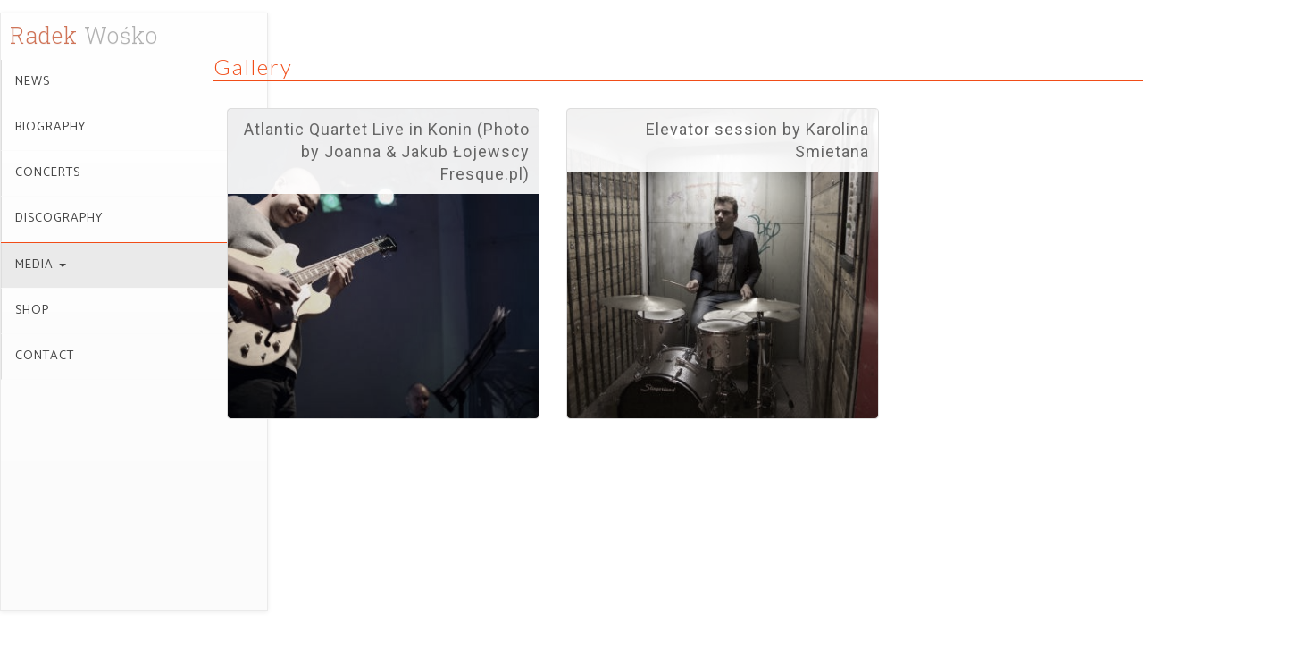

--- FILE ---
content_type: text/html; charset=UTF-8
request_url: https://radekwosko.com/gallery
body_size: 1772
content:
<!DOCTYPE html>
<html lang="en">
<head>
    <base href="https://radekwosko.com/gallery"/>
    <meta charset="UTF-8">
    <meta name="desription" content="Radek Wośko – Critically acclaimed drummer, composer, arranger and educator. Born and raised in Szczecin, Poland, currently based in Copenhagen, Denmark.">
    <meta name="viewport" content="width=device-width, initial-scale=1, maximum-scale=1">
    <link rel="stylesheet" type="text/css" href="./style_white_new.css">
    <link rel="stylesheet" type="text/css" href="./style_layout_new.css">
    <link rel="stylesheet" type="text/css" href="./plugins/bootstrap/css/bootstrap.css">
    <link rel="stylesheet" type="text/css" href="./plugins/bootstrap/css/bootstrap-theme.min.css">
    <link rel="stylesheet" href="./plugins/font-awesome/css/font-awesome.min.css">
    <link href='https://fonts.googleapis.com/css?family=Lato:400,300,700%7CRoboto+Slab:400,300,700%7CCatamaran:400,300,600%7CRoboto:400,300,500,700&subset=latin,latin-ext'
          rel='stylesheet' type='text/css'>
    <link rel="stylesheet" href="./plugins/fancybox/source/helpers/jquery.fancybox-thumbs.css?v=1.0.7" type="text/css" media="screen" />
    <link rel="stylesheet" href="./plugins/fancybox/source/jquery.fancybox.css" type="text/css" media="screen"/>
    <link rel="apple-touch-icon" sizes="180x180" href="./apple-touch-icon.png">
    <link rel="icon" type="image/png" href="./favicon-32x32.png" sizes="32x32">
    <link rel="icon" type="image/png" href="./favicon-16x16.png" sizes="16x16">
    <link rel="manifest" href="./manifest.json">
    <link rel="mask-icon" href="./safari-pinned-tab.svg" color="#5bbad5">
    <meta name="msapplication-TileColor" content="#ffc40d">
    <meta name="msapplication-TileImage" content="./mstile-144x144.png">
    <meta property="og:title" content="Radek Wośko - Gallery"/>
    <meta property="og:description" content="Radek Wośko – Critically acclaimed drummer, composer, arranger and educator. Born and raised in Szczecin, Poland, currently based in Copenhagen, Denmark."/>
    <meta property="og:type" content="website"/>
    <meta property="og:url" content="https://radekwosko.com/gallery"/>
    <meta property="og:image" content="https://radekwosko.com/img/intro.jpg"/>
        <meta name="robots" content="INDEX,FOLLOW"/>
    <title>Radek Wośko - Gallery</title>
</head>
<body>
    <div class="main-container">
        <nav class="navbar navbar-default">
    <div class="container">
        <div class="navbar-header">
                        <button type="button" class="navbar-toggle collapsed" data-toggle="collapse" data-target="#bs-example-navbar-collapse-1" aria-expanded="false">
                <span class="sr-only">Toggle navigation</span>
                <span class="icon-bar"></span>
                <span class="icon-bar"></span>
                <span class="icon-bar"></span>
            </button>
            <a class="navbar-brand" href="./home"><span class="navbar-brand-text">Radek <span class="navbar-brand-white">Wośko</span></span></a>
        </div>
                <div class="collapse navbar-collapse" id="bs-example-navbar-collapse-1">
            <ul class="nav navbar-nav">

                                <li><a href="./news">news</a></li>
                <li><a href="./biography">biography</a></li>
                <li><a href="./concerts">concerts</a></li>
                <li><a href="./discography">discography</a></li>
                <li class="dropdown selected">
                <a href="#" class="dropdown-toggle" data-toggle="dropdown" role="button" aria-haspopup="true"
                aria-expanded="false">Media <span class="caret"></span></a>
                <ul class="dropdown-menu">
                        <li><a href="./gallery">gallery</a></li>
                        <li><a href="./video">video</a></li>
                    </ul>
                </li>
                <li><a href="./shop">shop</a></li>
                <li><a href="./contact">contact</a></li>
            </ul>
        </div>
    </div>
</nav>        <div class="container stfoo">
            <div class="container-style ">

                <div class="row"><div class="col-xs-12"><h3 class="page-title">Gallery</h3>
            <div class="container-fluid">
                    <div class="space-small"></div>
                    <div class="row">
            <div class="col-xs-12 col-tn-4 col-lg-4 col-gallery">
                <a href="./gallery/2">
                    <div class="gallery-box-first-row">
                        <div class="gallery-title"">Atlantic Quartet Live in Konin (Photo by Joanna & Jakub Łojewscy Fresque.pl)</div>
                        <img src="./uploads/gallery/atlantic quartet live in konin (photo by joanna & jakub lojewscy fresque.pl)/thumbs/d4fb4a8db21920cd6b095d880a39d900.jpg" alt="Atlantic Quartet Live in Konin (Photo by Joanna & Jakub Łojewscy Fresque.pl)"/>
                    </div>
                </a>
            </div>
            
            <div class="col-xs-12 col-tn-4 col-lg-4 col-gallery">
                <a href="./gallery/1">
                    <div class="gallery-box-first-row">
                        <div class="gallery-title"">Elevator session by Karolina Smietana</div>
                        <img src="./uploads/gallery/elevator session by karolina smietana/thumbs/269c91aed5e27a8e01d55338ce4451cf.jpg" alt="Elevator session by Karolina Smietana"/>
                    </div>
                </a>
            </div>
            </div>
            </div></div></div>            </div>
        </div>
    </div>
    </div>
    <script src="https://ajax.googleapis.com/ajax/libs/jquery/2.1.4/jquery.min.js"></script>
<!--    <script src="http://ajax.googleapis.com/ajax/libs/jquerymobile/1.4.5/jquery.mobile.min.js"></script>-->
    <script src="./plugins/fancybox/lib/jquery.mousewheel-3.0.6.pack.js"></script>
    <script src="./plugins/fancybox/source/jquery.fancybox.pack.js?v=2.1.5"></script>
    <script src="./plugins/fancybox/source/helpers/jquery.fancybox-thumbs.js?v=1.0.7"></script>
    <script src="plugins/js/scripts.js"></script>
    <script src="plugins/js/transit.js"></script>
    <script src="plugins/bootstrap/js/bootstrap.min.js"></script>
        <script async defer src="https://maps.googleapis.com/maps/api/js?key=AIzaSyBnSICmOVPSCJkP2AEgCpZKkbk3Gs4LmGs"></script>
</body>
</html>


--- FILE ---
content_type: text/css
request_url: https://radekwosko.com/style_white_new.css
body_size: 1400
content:
@import "style_layout_new.css";

/*body {
    background: url("http://loremflickr.com/g/1200/1000/music,instrument");
    background-size: cover;
}*/

.nav .open > a,
.nav .open > a:focus,
.nav .open > a:hover {
    border-color: #eee !important;
}

/*.navbar-brand {*/
/*    color: #EF8666 !important;*/
/*    border-right: 1px solid #ccc;*/
/*}*/

.navbar-default {
    background-color: #fbfbfb !important;
}

.intro-menu {
    border: none !important;
    box-shadow: none !important;
    -webkit-box-shadow: none !important;
}

.navbar-default .navbar-nav > li > a {

    color: #444 !important;
    border-left: 1px solid #ddd;
    border-bottom: 1px solid #fbfbfb;
    transition: color .25s, border .25s;
    -moz-transition: color .25s, border .25s;
}

.navbar-default .navbar-nav > li > a:hover {
    color: var(--accent) !important;
    border-bottom: 1px solid var(--accent);
}

.styles {
    display: none !important;
}

.cover-name {
    margin: 76px -108px 0 !important;
    color: #e0e0e0;
    text-shadow: 1px 1px 2px #232323;
    transform: rotate(-1.5deg);
}

.cover-name span {
    color: #444
}

.cover-content {
    background: rgba(255, 255, 255, 0.92);
    border: 1px #999 solid;
    color: #444;

}

.cover-text {
    font-weight: 400 !important;
}
.more-news a,
.more-events a {
    color: var(--accent) !important;
}

.concert-box {
    color: #444;
}

.title {
    color: var(--accent);
    font-size: 18px;
    margin-left: -15px;
}

.cover-title {
    border-bottom: 1px #bbb solid;
    color: var(--accent);
}

.calendar-square {
    background: #f36130;
    color: #fff;
    border: 1px solid #E6E6E6;
}

.who {
    color: var(--accent);
    font-weight: 400 !important;
}

.page-title {
    color: var(--accent);
}

.bio {
    font-weight: 400;
    color: #444;
    font-size: 15px;
    line-height: 24px;
    padding: 0 10px;
}

#bio-quote {
    color: var(--accent);
    background: #f5f5f5 url("./img/quote.png") no-repeat bottom right;
    border: 1px solid #ddd;
}

/* GALLERY */

.gallery-title {
    background-color: rgba(255, 255, 255, 0.93);
    text-shadow: none !important;
    color: #666;
}

.gallery-back-link {
    color: #444;
}

.gallery-back-link:hover {
    color: var(--accent);
}

.gallery-box,
.gallery-box-small {
    color: #444;
    border: 1px solid #ddd;
}

.gallery-box:hover,
.gallery-box-small:hover {
    border: 2px solid #EF8666;
}

/* GALLERY END */

/* DISCOGRAPHY */

.disco-image {
    border: 1px solid #BDBDBD;
}

.discography-box {
    background: #eee;
    border: 1px solid #ddd;
}

.disco-decription-box a {
    color: var(--accent);
}

.disco-decription-box {
    color: #444;
}

.disco-intro {
    background: #e4e4e4;
    border: 1px solid #dfdfdf;
    border-bottom: 1px solid var(--accent);
}

.disco-title {
    color: var(--accent) !important;
}

.disco-description-text {
    background: #ddd;
    border: 1px solid #dfdfdf;
}

.disco-image-center {
    background: rgba(241, 77, 24, 0.75);
    color: #e0e0e0;
    transition: background 0.25s, border .25s;
}

.disco-image-center:hover {
    background: rgba(241, 77, 24, .8);
}

.sell-bar img {
    border: 1px solid #ccc;
    border-radius: 5px;
}

/* DISCOGRAPHY END */

.right-pane {
    border: 1px solid #ddd;
}

.news-box,
.contact-box {
    border-bottom: 1px solid var(--accent);
}

.news-date-box,
.contact-title-box {
    color: #444;
    background: #f6f6f6;
    border: 1px solid #ddd;
}

.news-text-box,
.contact-text-box {
    color: #444;
    background: #eee;
    border: 1px #ddd solid;
}

.footer {
    border-top: 1px solid #777;
}

.footer-grid .fa:hover {
    color: #444;
}

.footer-social a {
    color: #888 !important;
}

.footer-social a:hover {
    color: #444 !important;
}

.footer-grid ul li {
    color: #666;
}

.footer-content a {
    color: #444 !important;
}

.footer-content a:hover {
    color: var(--accent) !important;
    text-decoration:  underline;
}

.footer-title {
    color: #999;
}

.selected {
    border-top: 1px solid var(--accent);
    background: #eaeaea;
}

.open {
    border-top: 1px solid var(--accent);
}

.modal-title {
    color: #444;
}

.inbuild-text {
    color: #444;
}

.inbuild-exclamation {
    color: #9d9d9d;
}

.arrow-down {
    font-size: 6em;
    position: fixed;
    bottom: 0;
    color: #eee;
    cursor: pointer;
    transition: color 1s;
    background: rgba(0, 0, 0, 0.5);
    width: 100%;
    text-align: center;
}

.arrow-down:hover {
    color: var(--accent);
}

.news-background {
    padding: 15px;
    height: 800px;
}

.news-background-img {
    background: url('http://loremflickr.com/g/800/500/music,instrument');
    background-size: cover;
    height: 1000px;
}

.news-background-content {
    position: absolute;
}

img[src*='loremflickr'] {
}

.footer-graphic {
    border-left: 10px solid #666;
    font-family: "Roboto Slab", serif;
    font-weight: 400;
    padding-left: 6px;
}

/*.footer-graphic p {
    font-size: 19px !important;
}*/

::selection {
    color: #fff;
    background-color: var(--accent);
}

img::selection,
iframe::selection {
    color: initial;
    background: initial;
}

iframe:hover {
    border: 1px solid #ddd;
}

--- FILE ---
content_type: text/css
request_url: https://radekwosko.com/style_layout_new.css
body_size: 4537
content:
:root {
    /*--accent: #18a9f1;*/
    --accent: #f14d18;
}

body {
    padding: 0;
    margin: 0;
    height: 100%;
    letter-spacing: 1px;
    color: #eee;
    overflow-x: hidden;
    background-size: 0 !important;
    background: url('/../img/parallaxbg.jpg') no-repeat fixed 50%;

}

/*html, body {
    color: #e5e5e5;
    font-family: Calibri-Light, Arial, Verdana, serif;
    background: url("./uploads/bg.jpg") no-repeat #111;
    background-size: 100%;
    line-height: 130%;
    height: 100%;
    margin: 0;
    letter-spacing: 1px;
}*/

label {
    cursor: pointer;
}

.input-join-left {
    border-top-right-radius: 0 !important;
    border-bottom-right-radius: 0 !important;
}

.input-join-right {
    margin-left: -10px;
    border-left: 1px solid #fff !important;
    border-top-left-radius: 0 !important;
    border-bottom-left-radius: 0 !important;
}

.frame {
    display: block;
    height: 100%;
    width: 100%;
    opacity: 0.99;
}

#parallax {
    width: 100%;
    position: fixed;
    left: 0;
    z-index: -1;
}

#parallax img {
    height: 100%;
    position: relative;
    z-index: -1;
}

.full {
    width: calc(100% + 17px);
    height: 100%;
    overflow-y: scroll;
    overflow-x: hidden;
}

.main-container {
    min-height: 100%;
}

.container-style {
    background: rgba(255, 255, 255, .85);
    padding: 0 15px 15px;
    border-radius: 4px;
    height: 100vh;
    /*border: 1px solid #bbb;*/
}

.container-style.front-style {
    padding: 8px;
}

.stfoo {
    padding-top: 2em;
    overflow: auto;
    /*padding-bottom: 180px;*/
    /*margin-bottom: 50px;*/
}

.menu-brand {
    float: left;
}

.space {
    height: 50px;
}

.space-small {
    height: 20px;
}

/* FONTS */
.page-title,
.bio,
.news-text-box,
.concert-box,
.cover-content,
.contact-text-box,
.shop-bar,
.bought-box,
.form-subgroup,
.concert-month,
.leader-legend,
.leader-choose,
.date-choose,
span#news-calendar-text,
a#concerts-history,
.thankyou {
    font-family: "Lato", sans-serif;
}

.gallery-title,
.footer,
.disco-decription-box {
    font-family: "Roboto", sans-serif;
}

.cover-name,
.calendar-square,
.calendar-info .date,
.news-date-box,
.contact-title-box,
.navbar-brand,
.concert-date,
.disco-decription-box h4 {
    font-family: "Roboto Slab", serif;
}

/* FONTS END */

.front {
    background-size: cover;
    background: url("./img/front-blue-gs.jpg") no-repeat 50%;
    padding: 50px 0;
    border-radius: 4px;
}

.front-container {
    width: 75%;
    margin: 0 auto;
}

.front-events {
    margin-bottom: 20px;
}

.zcol-front-event {
    padding: 0 !important;
}

.cover-name {
    margin: 130px 0 0 46%;
    font-size: 69px;
    letter-spacing: 5px;
    font-weight: 400;
    width: 496px;
    display: none;
}

.cover-content {
    border-radius: 4px;
    padding: 10px 15px;

}

.more-news,
.more-events {
    float: right;
}

.more-news a,
.more-events a {
    font-weight: normal;
    font-size: 14px;
}

#modal-map {
    height: 400px;
}

#modal-map > div {
    position: static !important;
}

.concert-box {
    margin: 0 0 40px;
    padding: 0 25px 10px;
    background: #eee;
    border: 1px solid #ddd;
    border-radius: 4px;
}

.info.venue {
    margin-bottom: 5px;
}

.concert-box .info {
    font-size: 15px;
}

.concert-box .link {
    background: #f5f5f5;
    padding: 5px 10px;
    margin-top: 10px;
}

.concert-date {
    margin-bottom: 5px;
}

.concert-month {
    font-size: 20px;
    border-bottom: 1px solid #ccc;
    color: #888;
    font-weight: 300;
}

a#concerts-history {
    float: right;
    font-size: 16px;
}

.title {
    padding: 6px;
    margin-left: -20px;
    font-size: 17px;
}

.cover-title {
    font-size: 25px;
    margin-bottom: 15px;
    font-weight: 300;

}

.cover-text {
    padding-right: 30px;
    font-weight: 300;
    font-size: 15px;
}

.calendar-square {
    width: 85px;
    height: 85px;
    text-align: center;
    font-weight: bold;
    padding: 5px;
    border-radius: 4px;
    float: left;
    margin-bottom: 10px;
}

.map-marker {
    cursor: pointer;
    color: #fe8758;
    font-size: 18px;
}

.map-marker:hover {
    color: var(--accent);
}

.fa-circle {
    font-size: 6px !important;
    padding-right: 8px;
}

.calendar-info {
    margin-left: 3px;
    margin-bottom: 25px;
}

.calendar-info .date {
    font-size: 13px;
}

.calendar-info .who {
    font-weight: 300;
    font-size: 17px;
}

.calendar-month {
    font-size: 20px;
}

.calendar-day {
    font-size: 34px;
}

.page-title {
    font-weight: 300;
    border-bottom: 1px solid;
    letter-spacing: 2px;
    padding-bottom: 2px;
}

.bio {
    font-weight: 400;
    font-size: 15px;
    line-height: 24px;
    padding: 0 10px;
}

.bio::first-letter {
    font-size: 24px;
}

#bio-quote {
    font-size: 28px;
    font-weight: 300;
    background-size: 50px;
    border-right: 1px solid;
    border-top-left-radius: 5px;
    border-bottom-left-radius: 5px;
    background-position-x: 98%;
    margin-top: 25px;
    padding: 20px;
    line-height: initial;
}

.news-text-box {
    font-weight: 400;
}

.news-text-box a {
    border-bottom: 1px dotted;
    color: var(--accent);
}

/* GALLERY */

.gallery-title {
    padding: 10px;
    text-align: right;
    font-size: 15px;
    font-weight: 300;
    text-shadow: 0 0 2px;
    letter-spacing: 1px;
    transition: letter-spacing .2s;
    border-top-left-radius: 3px;
    border-top-right-radius: 3px;
    position: absolute;
    width: 100%;
}

.gallery-box-first-row .gallery-title {
    font-weight: 400;
    font-size: 18px;
}

.gallery-back-link:hover {
    text-decoration: none;
}

.gallery-box,
.gallery-box-first-row,
.gallery-box-small {
    float: left;
    -webkit-filter: grayscale(70%);
    transform: scale(1);
    transition: transform .2s, -webkit-filter .2s;
    border: 1px solid #ddd;
    border-radius: 4px;
}

.gallery-box img,
.gallery-box-first-row img,
.gallery-box-small img {
    object-fit: cover;
    border-radius: 4px;
    width: 100%;
    height: 100%;
}

.gallery-box,
.gallery-box-first-row {
    width: 100%;
    margin-bottom: 42px;
}

.gallery-box-small,
.gallery-box-first-row {
    width: 100%;
    margin-bottom: 22px;
}

.gallery-box:hover,
.gallery-box-first-row:hover,
.gallery-box-small:hover {
    transform: scale(.99);
    -webkit-filter: grayscale(0%);
}

.gallery-box:hover .gallery-title,
.gallery-box-first-row:hover .gallery-title {
    letter-spacing: 2px;
}

/*.gallery-firstrow .gallery-box {
    width: 500px !important;
    height: 500px !important;
    font-size: 18px !important;
    font-weight: 300 !important;
}*/

.gallery-firstrow .gallery-title {
    font-size: 20px;
}

/* GALLERY END */

/* DISCOGRAPHY */

.disco-image {
    border-radius: 4px;
    margin-bottom: 42px;
}

.disco-image img {
    width: 100%;
}

.col-discography {
    margin-bottom: 30px;
}

.discography-box {
    margin: 10px 0;
    padding: 25px;
    border-radius: 4px;
}

.disco-intro {
    font-weight: 300;
    padding: 20px 20px 0;
    margin-bottom: 0;
    margin-top: 0;
}

.disco-title {
    font-size: 22px;
    font-family: "Roboto Slab", serif;
}

.disco-subtitle {
    font-weight: 400;
}

.disco-info {
    font-size: 13px;
}

.disco-info-data {
    font-weight: 400;
}

.disco-description-text {
    padding: 20px 20px 11px;
    border-top: none !important;
    font-size: 15px;
}

.disco-image-center {
    text-align: center;
    position: absolute;
    top: calc(50% - 38px);
    left: calc(50% - (51px / 2));
    padding: 6px 0 3px;
    width: 51px;
    border-radius: 4px;
    cursor: pointer;
    transform: scale(1);
    transition: transform .25s;
}

.disco-image-center:hover {
    transform: scale(.93);
}

.leader-choose,
.date-choose {
    float: left;
    font-size: 25px;
    font-weight: 300;
}

.leader-choose a,
.date-choose a {
    color: #888;
}

.leader-legend {
    font-size: 25px;
    border-bottom: 1px solid #ccc;
    color: #888;
    float: right;
    font-weight: 300;
}

/* DISCOGRAPHY END */

.sell-bar {
    margin: 65px 0 30px;
}

.itunes {
    margin-left: 40px;
}

.right-pane {
    border-radius: 4px;
    margin-top: 20px;
    height: 535px;
    background-size: cover;
    filter: grayscale(50%);
    -webkit-filter: grayscale(50%);
}

#news.right-pane {
    background-image: url("./img/rightpane/news.jpg");
    background-position-x: -130px;
}

#biography.right-pane {
    background-image: url("./img/rightpane/biography.jpg");
}

#concerts.right-pane {
    background-image: url("./img/rightpane/concerts.jpg");
}

#contact.right-pane {
    background-image: url("./img/rightpane/contact.jpg");
}

.news-date-box,
.contact-title-box {
    padding: 6px;
    margin-left: auto;
    display: table;
    font-size: 16px;
    position: relative;
    top: 1px;
    border-top-left-radius: 4px;
    border-top-right-radius: 4px;
}

.news-text-box,
.contact-text-box {
    border-top-left-radius: 5px;
    padding: 25px;
    font-size: 15px;
}

.contact-text-box {
    border-top-left-radius: 0;
    padding: 10px;
    font-size: 15px;
}

.contact-text-box a {
    color: #444;
}

.news-date-box {
    text-align: right;
    border-bottom: 1px solid var(--accent);
}

.contact-title-box {
    text-align: center;
    width: 100%;
}

.contact-box {
    margin-bottom: 50px;
}

.contact-social-media {
    text-align: center;
}

.contact-social-media i {
    cursor: pointer;
    transition: color .4s, text-shadow .4s;
}

.contact-social-media i:hover {
    color: #fff;
    text-shadow: 0 0 2px #000;
}

.navbar {
    border-radius: 0 !important;
}

.navbar .container-fluid {
    padding-right: 0 !important;
}

.navbar-brand {
    font-size: 25px !important;
    font-weight: 300;
    border-left: 10px solid;
    padding-bottom: 36px !important; /* JEŚLI BIAŁE TŁO */
    height: 52px !important; /* JEŚLI BIAŁE TŁO */
}

.navbar-brand-white {
    color: #ccc;
}

.navbar-nav {
    margin-right: -15px !important;
    font-family: "Catamaran", sans-serif;
    font-size: 12px;
    text-transform: uppercase;
}

.navbar-nav > .dropdown > .dropdown-menu {
    font-size: 12px;
}

.dropdown-menu li {
    transform: initial;
}

.navbar-brand-text {
    -webkit-filter: brightness(87%);
    filter: brightness(87%);
}

.navbar-brand-text:hover {
    -webkit-filter: brightness(100%);
    filter: brightness(100%);
}

.shop-box {
    border: 1px solid #ccc;
    border-radius: 4px;
}

.shop-image {
    object-fit: cover;
    background: #e7e7e7;
    padding: 15px;
    border: #ddd;
    border-radius: 4px;
    border-bottom-left-radius: 0;
    border-bottom-right-radius: 0;
    cursor: pointer;
}

.shop-image img {
    width: 100%;
    border: 1px solid #aaa;
    transition: border .5s;
}

.shop-image:hover img {
    width: 100%;
    border: 1px solid #ccc;
}

.shop-bar {
    background: #f5f5f5;
    border-bottom-left-radius: 5px;
    border-bottom-right-radius: 5px;
    padding: 10px 15px;
    position: relative;
}

.price {
    font-size: 20px;
}

.add-to-cart {
    position: absolute;
    right: 15px;
    bottom: 8px;
}

.shop-description {
    position: absolute;
    top: 17px;
    letter-spacing: 2px;
    color: #444;
    opacity: 0;
    font-size: 13px;
    font-family: "Lato", sans-serif;
    background: rgba(255, 255, 255, 0.8);
    margin-left: 1px;
    width: 306px;
    height: 306px;
    overflow: hidden;
    padding: 5px;
    text-shadow: 0 0 1px #ccc;
}

.shop-description-title {
    font-size: 18px;
    border-bottom: 1px solid #bbb;
    font-weight: 700;
}

.badge {
    position: relative;
    left: -15px;
    top: 10px;
    background-color: #ce0202 !important;
    font-family: "Lato", sans-serif;
}

.basket-small {
    width: 283px;
    background: #fafafa;
    padding: 8px;
    position: absolute;
    top: 79px;
    color: #444;
    border: 1px solid #ddd;
    border-radius: 4px;
    display: none;
}

.basket-small .product-list {
    background: #eee;
    border: 1px solid #ddd;
    padding: 3px;
    font-size: 16px;
}

.product-list:nth-child(even) {
    background: #f2f2f2;
}

.product-list:nth-child(odd) {
    background: #e5e5e5;
}

.product-list:nth-last-of-type(1) {
    margin-bottom: 10px !important;
}

.basket a {
    padding: 10px 0 10px 15px !important;
    border: none !important;
}

.basket-th {
    font-family: "Lato", sans-serif;
    font-size: 14px;
    background: #f8f8f8;
    padding: 5px;
    border-radius: 4px;
    border: 1px solid #ddd;
    border-bottom-right-radius: 0;
    border-bottom-left-radius: 0;
}

.basket-td {
    font-size: 17px;
    font-family: "Lato", sans-serif;
    border-bottom: 1px solid #ddd;
    padding: 16px;
}

.price-info {
    font-size: 12px;
    font-weight: 700;
    text-decoration: underline;
}

.row.basket-td:nth-child(even) {
    background: #e5e5e5;
}

.row.basket-td:nth-child(odd) {
    background: #f2f2f2;
}

.col-basket-full-price {
    text-align: right;
}

.col-basket-refresh {
    text-align: center;
}

.form-subgroup {
    font-weight: 700;
}

.thankyou {
    text-align: center;
    position: relative;
    font-size: 20px;
    background: #f5f5f5;
    padding: 10px;
    border-top-left-radius: 4px;
    border-top-right-radius: 4px;
    top: 1px;
    border: 1px solid #ddd;
    border-bottom: 1px solid var(--accent);
}

.bought-box {
    padding: 25px;
    border: 1px solid #ddd;
    background: #eee;
    font-size: 16px;
}

.account-box {
    text-align: center;
    font-size: 25px;
    font-weight: 300;
    border: 1px solid #ddd;
    border-radius: 4px;
    background: #f5f5f5;
}

.footer {
    font-size: 16px;
    font-family: "Roboto", sans-serif;
    font-weight: 100;
    padding-top: 35px;
    background: #fff;
    padding-bottom: 20px;
    position: relative;
    margin-top: -180px; /* wysokość stopki z minusem :) */
    height: 180px;
    clear: both;
}

.footer-grid .fa {
    transition: color 0.5s;
    margin-left: 25px;
    cursor: pointer;
}

.footer-grid .me {
    font-weight: normal;
}

.footer-grid ul {
    font-size: 16px;
    padding-left: 25px;
}

.footer-grid ul li {
    font-size: 13px;
    list-style: circle;
}

.footer-title {
    font-size: 12px;
    border-bottom: 1px solid #ccc;
}

.footer-social {
    color: #888;
}

.i-padding {
    margin-right: 3px;
}

.footer-content {
    font-size: 18px;
}

.align-right {
    text-align: right;
}

.social-media {
    float: right;
}

.video-list,
.video-list-first-row {
    border-right: 1px #bbb solid;
    padding: 15px 0;
}

.video-box {
    background: #e7e7e7;
    padding: 15px;
    border: 1px solid #ddd;
    border-radius: 4px;
}

.video-list-first-row .video-title {
    font-family: Roboto Slab, serif;
    color: var(--accent);
    font-size: 20px;
    font-weight: 300;
}

.video-list-first-row .video-description {
    font-family: Lato, sans-serif;
    margin-bottom: 10px;
}

.video-title {
    font-family: Roboto Slab, serif;
    color: var(--accent);
    font-size: 16px;
    font-weight: 400;
    margin-bottom: 8px;
}

.video-description {
    font-family: Lato, sans-serif;
    margin-bottom: 10px;
    font-size: 13px;
}

.nrb {
    border-right: none !important;
    margin-bottom: 50px;
}

.inbuild {
    margin: 25%;
    text-align: center;
    height: 10vh;
}

.inbuild-text {
    font-family: "Lato", Sans-Serif;
    font-size: 38px;
    font-weight: 300;
    letter-spacing: 2px;
    margin-left: 15px;
}

.inbuild-exclamation {
    font-size: 5em;
}

.bgnd {
    background-size: cover !important;
    height: 100vh;
    background: url('./img/intro.jpg') no-repeat fixed 50% -75px;
}

.section-content {
    text-align: center;
    background: rgba(0, 0, 0, 0.75);
    border-radius: 4px;
    border: 1px solid #b7b7b7;
    width: 500px;
    margin: 0 auto;
    padding: 1px 0 10px;
    color: #f2f2f2 !important;
    text-shadow: 2px 2px 4px #000;
}

.intro-text {

}

.no-margin {
    margin-left: 0 !important;
    margin-right: 0 !important;
}

iframe {
    width: 100%;
    border: 1px solid #bbb;
    transition: border .5s;
}

@media only screen and (min-device-width: 319px) and (max-device-width: 1023px) {

    .full {
        width: inherit;
    }

    .frame {
        opacity: inherit;
        margin: 0 auto;
    }

    .container-style {
        background: linear-gradient(to bottom right, #f5f5f5, #fff);
    }

    .selected {
        border-left: 1px solid var(--accent);
        background: none;
        font-weight: 700;

    }

    .navbar-nav > li {
        transform: none;
    }

    .navbar-default .navbar-nav > li > a {
        border-left: none;
        border-bottom: none;
    }

    .selected {
        background: none;
        border-top: none;
    }

    .navbar {
        transform: none;
    }

    /*.bgnd, #s_1 {*/
        /*display: none;*/
    /*}*/

    .navbar-header .badge {
        position: absolute;
        right: 2px;
        left: auto;
        top: 2px;
        z-index: 1;
    }

    ul.basket {
        position: absolute;
        top: -6px;
        left: 220px;
    }

    li.visible-xs span {
        top: -10px;
        left: 2px;
    }

    .main-container {
        width: 100%;
    }

    .navbar-default {
        padding-right: 15px;
    }

    .front {
        padding: 0;
        border-radius: 4px;
        background-attachment: inherit;
    }

    .front-container {
        width: 95%;
        padding: 15px 0;
    }

    .space {
        height: 25px;
    }

    .cover-content {
        margin-top: 0 !important;
        padding: 25px;
    }

    .calendar-info {
        border-bottom: 1px solid #c8c8c8;
        margin-left: 0;
        padding-bottom: 10px;
    }

    .calendar-square {
        margin-right: 10px;
    }

    .front-events {
        margin-bottom: 0;
    }

    .footer {
        padding-top: 30px;
        font-size: inherit;
    }

    .footer-title {
        border: none;
    }

    .footer-content {
        font-size: inherit;
    }

    .footer-grid {
        border-left: 1px solid #ddd;
        padding-left: 5px;
    }

    .footer-graphic {
        border-right: none;
        border-left: 5px solid #666;
    }

    .discography-box {
        padding: 25px 0 !important;
    }

    .disco-image {
        margin-bottom: 25px;
    }

    .disco-intro {
        padding: 10px 10px 0;
    }

    .disco-title {
        font-size: 17px;
    }

    .disco-decription-text {
        font-size: 13px;
    }

    .sell-bar {
        margin: 65px 0 0;
    }

    .itunes {
        margin: 0;
        padding-left: 8px;
    }

    .add-to-cart {
        bottom: 3px;
    }

    /*.gallery-firstrow .gallery-box {
         width: inherit !important;
         height: inherit !important;
    }

    .gallery-box {
        height: inherit !important;
        width: inherit !important;
    }*/
    .gallery-title {
        padding: 6px;
        font-size: 14px !important;
    }

    .gallery-box-small {
        width: 100%;
    }

    .nrb {
        margin-bottom: 0 !important;
    }

    .video-list,
    .video-list-first-row {
        border: none;
    }

    .basket-td {
        font-size: 14px;
        padding: 5px;
    }

    .right-pane {
        margin-top: 0;
    }

    .fancybox-image {
        object-fit: contain;
    }

    .fancybox-close {
         top: 0 !important;
         right: 0 !important;
     }
    .fancybox-skin {
        border-radius: 0 !important;
        -webkit-border-radius: 0 !important;
        padding: 16px !important;
    }
    .fancybox-wrap {
        top: 0 !important;
        left: 0 !important;
        width: 100% !important;
    }
    .fancybox-inner {
        height: calc(100vh - 32px) !important;
        width: 100% !important;
    }

    #fancybox-thumbs.bottom {
        display: none !important;
     }

    .fancybox-nav span {
        visibility: visible !important;
    }
}

@media (min-width: 320px) and (max-width: 779px) {
    #bio-quote {
        font-size: 22px;
    }
}

@media (min-width: 320px) and (max-width: 479px) {
    .right-pane {
        margin-top: 0 !important;
    }
    #news.right-pane {
        background-position-x: 0;
    }
    #biography.right-pane {
        background-position-y: -120px;
    }
    #concerts.right-pane {
        background-position-y: -20px;
    }
    #contact.right-pane {
        background-position-y: -10px;
    }
}

@media (min-width: 480px) and (max-width: 640px) {
    #news.right-pane {
        background-position-x: 0;
    }

    #biography.right-pane {
        background-position-y: -225px;
    }

    #concerts.right-pane {
        background-position-y: -40px;
    }

    #contact.right-pane {
        background-position-y: -20px;
    }
}

@media (min-width: 641px) and (max-width: 800px) {
    #news.right-pane {
        background-position-x: 0;
    }
    #biography.right-pane {
        background-position-y: -240px;
    }
    #concerts.right-pane {
        background-position-y: -50px;
    }
    #contact.right-pane {
        background-position-y: -20px;
    }
}

@media (max-width: 359px) {
    .navbar-brand {
        font-size: 20px;
    }
}

@media (max-width: 639px) {
    .front {
        background-position-x: -340px;
    }
}

@media (min-width: 1280px) {
    .main-container {
        display: inline-grid;
        grid-template-columns: 10% 90%;
        min-width: 100%;
    }

    .navbar {
        display: flex;
        width: 300px;
    }

    .container {
        padding: 0 !important;
    }

    .container-style {
        padding-top: 2em;
    }

    .navbar-collapse {
        padding: 0 !important;
    }

    .navbar-nav {
        display: flex;
        flex-direction: column;
        width: 100%;
        float: left !important;
        font-size: 1em !important;
    }
}

--- FILE ---
content_type: application/javascript
request_url: https://radekwosko.com/plugins/js/scripts.js
body_size: 1369
content:
$(document).ready(function () {
    var rightPane = $('.right-pane');
    $('.map-marker').tooltip();

    /*animatethis($('.arrow-down'), 750);*/

    function rightPaneResize(selector) {
        if ($(window).width() <= 479) {
            selector.height(selector.width()/1.5);
        } else if ($(window).width() >= 480 && $(window).width() <= 640) {
            selector.height(selector.width()/2);
        } else if ($(window).width() <= 991) {
            selector.height(selector.width()/2);
        } else {
            selector.removeAttr('style');
        }
    }

    function initMap(latLonJson) {
        // console.log(latLonJson);
        var map = new google.maps.Map(document.getElementById('modal-map'), {
            center: latLonJson,
            zoom: 14
        });
        var marker = new google.maps.Marker({
            position: latLonJson,
            map: map,
            title: "I'm here!"
        });
    }

    $('.map-data').click(function () {
        var apiKey = "AIzaSyBnSICmOVPSCJkP2AEgCpZKkbk3Gs4LmGs";
        var preformAddress = $('#address', this).val();
        var preAddrArr = preformAddress.replace(/ /gi, '%20');
        var addrArr = preAddrArr.split(',');
        var i;
        var addrJoin='';
        for(i=0; i<addrArr.length; i++){
            addrJoin+=addrArr[i];
        }
        var url = "https://maps.googleapis.com/maps/api/geocode/json?address=" + addrJoin + "&key=" + apiKey;


        $.getJSON(url, function (data) {
            $.each(data, function () {
                $.each(this, function (key, value) {
                    // console.log(value);
                    if (value.geometry !== undefined){
                        var latLonJson = value.geometry.location;
                        $('#myModal').on('shown.bs.modal', function () {
                            console.log(latLonJson);
                            initMap(latLonJson);
                        });
                    }
                });
            });
        });


        var parent= $(this).parent();
        var venue = parent.text();
        var city = parent.next().text();
        $('#myModalLabel').text($.trim(venue.replace('Show on map', ' ')) + ', ' + $.trim(city));

    });

    if($(window).width()>=1024) {
        $('body').on('scroll', function () {
            var x = $('body').scrollTop();
            $('#background').css('top', parseInt(-x / 10) + 'px');

        });
    }

    rightPaneResize(rightPane);

    $(window).resize(function () {
        rightPaneResize(rightPane);
    });

    var firstRow = $('.gallery-box-first-row');
    firstRow.height(firstRow.width() - 2);
    $(window).resize(function () {
        firstRow = $('.gallery-box-first-row');
        firstRow.height(firstRow.width() - 2);
    });

    var colWidth = $('.gallery-box, .gallery-box-small').width();
    $('.gallery-box-small, .gallery-box').height(colWidth - 2);
    $(window).resize(function () {
        colWidth = $('.gallery-box, .gallery-box-small').width();
        $('.gallery-box-small, .gallery-box').height(colWidth - 2);
    });


    var domIframe = $('iframe');

    var iframeFirstRow = $('.video-list-first-row');
    var iframeFirstRowWidth = iframeFirstRow.width();
    var iframeHeightFR = iframeFirstRowWidth - (iframeFirstRowWidth / 2.25);
    iframeFirstRow.find(domIframe).height(iframeHeightFR);
    $(window).resize(function () {
        iframeFirstRow = $('.video-list-first-row');
        iframeFirstRowWidth = iframeFirstRow.width();
        iframeHeightFR = iframeFirstRowWidth - (iframeFirstRowWidth / 2.25);
        iframeFirstRow.find(domIframe).height(iframeHeightFR);
    });

    var iframe = $('.video-list');
    var iframeWidth = iframe.width();
    var iframeHeight = iframeWidth - (iframeWidth / 2.25);
    iframe.find(domIframe).height(iframeHeight);
    $(window).resize(function () {
        iframe = $('.video-list');
        iframeWidth = iframe.width();
        iframeHeight = iframeWidth - (iframeWidth / 2.25);
        iframe.find(domIframe).height(iframeHeight);
    });

    $('.disco-image-center').click(function () {
        var formId = $(this).parents('.discography-box').attr('id'),
            thisForm = $('.discography-box#' + formId),
            audio = thisForm.find('audio'),
            button = thisForm.find('i');
        if(audio.attr('data-playing')=='false'){
            audio.get(0).play();
            button.removeClass('fa-play fa-spinner fa-pulse').addClass('fa-pause');
            audio.attr('data-playing','true');
        }else if(audio.attr('data-playing') == 'true'){
            audio.get(0).pause();
            button.removeClass('fa-pause').addClass('fa-play');
            audio.attr('data-playing', 'false');
        }
    });


    $('.fancybox').fancybox({
        prevEffect: 'none',
        nextEffect: 'none',
        helpers: {
            title: {
                type: 'outside'
            },
            thumbs: {
                width: 50,
                height: 50
            }
        }
    });

});

--- FILE ---
content_type: application/javascript
request_url: https://radekwosko.com/plugins/js/transit.js
body_size: 3145
content:
(function (t, e) {
    if (typeof define === "function" && define.amd) {
        define(["jquery"], e)
    } else if (typeof exports === "object") {
        module.exports = e(require("jquery"))
    } else {
        e(t.jQuery)
    }
})(this, function (t) {
    t.transit = {
        version: "0.9.12",
        propertyMap: {
            marginLeft: "margin",
            marginRight: "margin",
            marginBottom: "margin",
            marginTop: "margin",
            paddingLeft: "padding",
            paddingRight: "padding",
            paddingBottom: "padding",
            paddingTop: "padding"
        },
        enabled: true,
        useTransitionEnd: false
    };
    var e = document.createElement("div");
    var n = {};

    function i(t) {
        if (t in e.style)return t;
        var n = ["Moz", "Webkit", "O", "ms"];
        var i = t.charAt(0).toUpperCase() + t.substr(1);
        for (var r = 0; r < n.length; ++r) {
            var s = n[r] + i;
            if (s in e.style) {
                return s
            }
        }
    }

    function r() {
        e.style[n.transform] = "";
        e.style[n.transform] = "rotateY(90deg)";
        return e.style[n.transform] !== ""
    }

    var s = navigator.userAgent.toLowerCase().indexOf("chrome") > -1;
    n.transition = i("transition");
    n.transitionDelay = i("transitionDelay");
    n.transform = i("transform");
    n.transformOrigin = i("transformOrigin");
    n.filter = i("Filter");
    n.transform3d = r();
    var a = {
        transition: "transitionend",
        MozTransition: "transitionend",
        OTransition: "oTransitionEnd",
        WebkitTransition: "webkitTransitionEnd",
        msTransition: "MSTransitionEnd"
    };
    var o = n.transitionEnd = a[n.transition] || null;
    for (var u in n) {
        if (n.hasOwnProperty(u) && typeof t.support[u] === "undefined") {
            t.support[u] = n[u]
        }
    }
    e = null;
    t.cssEase = {
        _default: "ease",
        "in": "ease-in",
        out: "ease-out",
        "in-out": "ease-in-out",
        snap: "cubic-bezier(0,1,.5,1)",
        easeInCubic: "cubic-bezier(.550,.055,.675,.190)",
        easeOutCubic: "cubic-bezier(.215,.61,.355,1)",
        easeInOutCubic: "cubic-bezier(.645,.045,.355,1)",
        easeInCirc: "cubic-bezier(.6,.04,.98,.335)",
        easeOutCirc: "cubic-bezier(.075,.82,.165,1)",
        easeInOutCirc: "cubic-bezier(.785,.135,.15,.86)",
        easeInExpo: "cubic-bezier(.95,.05,.795,.035)",
        easeOutExpo: "cubic-bezier(.19,1,.22,1)",
        easeInOutExpo: "cubic-bezier(1,0,0,1)",
        easeInQuad: "cubic-bezier(.55,.085,.68,.53)",
        easeOutQuad: "cubic-bezier(.25,.46,.45,.94)",
        easeInOutQuad: "cubic-bezier(.455,.03,.515,.955)",
        easeInQuart: "cubic-bezier(.895,.03,.685,.22)",
        easeOutQuart: "cubic-bezier(.165,.84,.44,1)",
        easeInOutQuart: "cubic-bezier(.77,0,.175,1)",
        easeInQuint: "cubic-bezier(.755,.05,.855,.06)",
        easeOutQuint: "cubic-bezier(.23,1,.32,1)",
        easeInOutQuint: "cubic-bezier(.86,0,.07,1)",
        easeInSine: "cubic-bezier(.47,0,.745,.715)",
        easeOutSine: "cubic-bezier(.39,.575,.565,1)",
        easeInOutSine: "cubic-bezier(.445,.05,.55,.95)",
        easeInBack: "cubic-bezier(.6,-.28,.735,.045)",
        easeOutBack: "cubic-bezier(.175, .885,.32,1.275)",
        easeInOutBack: "cubic-bezier(.68,-.55,.265,1.55)"
    };
    t.cssHooks["transit:transform"] = {
        get: function (e) {
            return t(e).data("transform") || new f
        }, set: function (e, i) {
            var r = i;
            if (!(r instanceof f)) {
                r = new f(r)
            }
            if (n.transform === "WebkitTransform" && !s) {
                e.style[n.transform] = r.toString(true)
            } else {
                e.style[n.transform] = r.toString()
            }
            t(e).data("transform", r)
        }
    };
    t.cssHooks.transform = {set: t.cssHooks["transit:transform"].set};
    t.cssHooks.filter = {
        get: function (t) {
            return t.style[n.filter]
        }, set: function (t, e) {
            t.style[n.filter] = e
        }
    };
    if (t.fn.jquery < "1.8") {
        t.cssHooks.transformOrigin = {
            get: function (t) {
                return t.style[n.transformOrigin]
            }, set: function (t, e) {
                t.style[n.transformOrigin] = e
            }
        };
        t.cssHooks.transition = {
            get: function (t) {
                return t.style[n.transition]
            }, set: function (t, e) {
                t.style[n.transition] = e
            }
        }
    }
    p("scale");
    p("scaleX");
    p("scaleY");
    p("translate");
    p("rotate");
    p("rotateX");
    p("rotateY");
    p("rotate3d");
    p("perspective");
    p("skewX");
    p("skewY");
    p("x", true);
    p("y", true);
    function f(t) {
        if (typeof t === "string") {
            this.parse(t)
        }
        return this
    }

    f.prototype = {
        setFromString: function (t, e) {
            var n = typeof e === "string" ? e.split(",") : e.constructor === Array ? e : [e];
            n.unshift(t);
            f.prototype.set.apply(this, n)
        }, set: function (t) {
            var e = Array.prototype.slice.apply(arguments, [1]);
            if (this.setter[t]) {
                this.setter[t].apply(this, e)
            } else {
                this[t] = e.join(",")
            }
        }, get: function (t) {
            if (this.getter[t]) {
                return this.getter[t].apply(this)
            } else {
                return this[t] || 0
            }
        }, setter: {
            rotate: function (t) {
                this.rotate = b(t, "deg")
            }, rotateX: function (t) {
                this.rotateX = b(t, "deg")
            }, rotateY: function (t) {
                this.rotateY = b(t, "deg")
            }, scale: function (t, e) {
                if (e === undefined) {
                    e = t
                }
                this.scale = t + "," + e
            }, skewX: function (t) {
                this.skewX = b(t, "deg")
            }, skewY: function (t) {
                this.skewY = b(t, "deg")
            }, perspective: function (t) {
                this.perspective = b(t, "px")
            }, x: function (t) {
                this.set("translate", t, null)
            }, y: function (t) {
                this.set("translate", null, t)
            }, translate: function (t, e) {
                if (this._translateX === undefined) {
                    this._translateX = 0
                }
                if (this._translateY === undefined) {
                    this._translateY = 0
                }
                if (t !== null && t !== undefined) {
                    this._translateX = b(t, "px")
                }
                if (e !== null && e !== undefined) {
                    this._translateY = b(e, "px")
                }
                this.translate = this._translateX + "," + this._translateY
            }
        }, getter: {
            x: function () {
                return this._translateX || 0
            }, y: function () {
                return this._translateY || 0
            }, scale: function () {
                var t = (this.scale || "1,1").split(",");
                if (t[0]) {
                    t[0] = parseFloat(t[0])
                }
                if (t[1]) {
                    t[1] = parseFloat(t[1])
                }
                return t[0] === t[1] ? t[0] : t
            }, rotate3d: function () {
                var t = (this.rotate3d || "0,0,0,0deg").split(",");
                for (var e = 0; e <= 3; ++e) {
                    if (t[e]) {
                        t[e] = parseFloat(t[e])
                    }
                }
                if (t[3]) {
                    t[3] = b(t[3], "deg")
                }
                return t
            }
        }, parse: function (t) {
            var e = this;
            t.replace(/([a-zA-Z0-9]+)\((.*?)\)/g, function (t, n, i) {
                e.setFromString(n, i)
            })
        }, toString: function (t) {
            var e = [];
            for (var i in this) {
                if (this.hasOwnProperty(i)) {
                    if (!n.transform3d && (i === "rotateX" || i === "rotateY" || i === "perspective" || i === "transformOrigin")) {
                        continue
                    }
                    if (i[0] !== "_") {
                        if (t && i === "scale") {
                            e.push(i + "3d(" + this[i] + ",1)")
                        } else if (t && i === "translate") {
                            e.push(i + "3d(" + this[i] + ",0)")
                        } else {
                            e.push(i + "(" + this[i] + ")")
                        }
                    }
                }
            }
            return e.join(" ")
        }
    };
    function c(t, e, n) {
        if (e === true) {
            t.queue(n)
        } else if (e) {
            t.queue(e, n)
        } else {
            t.each(function () {
                n.call(this)
            })
        }
    }

    function l(e) {
        var i = [];
        t.each(e, function (e) {
            e = t.camelCase(e);
            e = t.transit.propertyMap[e] || t.cssProps[e] || e;
            e = h(e);
            if (n[e])e = h(n[e]);
            if (t.inArray(e, i) === -1) {
                i.push(e)
            }
        });
        return i
    }

    function d(e, n, i, r) {
        var s = l(e);
        if (t.cssEase[i]) {
            i = t.cssEase[i]
        }
        var a = "" + y(n) + " " + i;
        if (parseInt(r, 10) > 0) {
            a += " " + y(r)
        }
        var o = [];
        t.each(s, function (t, e) {
            o.push(e + " " + a)
        });
        return o.join(", ")
    }

    t.fn.transition = t.fn.transit = function (e, i, r, s) {
        var a = this;
        var u = 0;
        var f = true;
        var l = t.extend(true, {}, e);
        if (typeof i === "function") {
            s = i;
            i = undefined
        }
        if (typeof i === "object") {
            r = i.easing;
            u = i.delay || 0;
            f = typeof i.queue === "undefined" ? true : i.queue;
            s = i.complete;
            i = i.duration
        }
        if (typeof r === "function") {
            s = r;
            r = undefined
        }
        if (typeof l.easing !== "undefined") {
            r = l.easing;
            delete l.easing
        }
        if (typeof l.duration !== "undefined") {
            i = l.duration;
            delete l.duration
        }
        if (typeof l.complete !== "undefined") {
            s = l.complete;
            delete l.complete
        }
        if (typeof l.queue !== "undefined") {
            f = l.queue;
            delete l.queue
        }
        if (typeof l.delay !== "undefined") {
            u = l.delay;
            delete l.delay
        }
        if (typeof i === "undefined") {
            i = t.fx.speeds._default
        }
        if (typeof r === "undefined") {
            r = t.cssEase._default
        }
        i = y(i);
        var p = d(l, i, r, u);
        var h = t.transit.enabled && n.transition;
        var b = h ? parseInt(i, 10) + parseInt(u, 10) : 0;
        if (b === 0) {
            var g = function (t) {
                a.css(l);
                if (s) {
                    s.apply(a)
                }
                if (t) {
                    t()
                }
            };
            c(a, f, g);
            return a
        }
        var m = {};
        var v = function (e) {
            var i = false;
            var r = function () {
                if (i) {
                    a.unbind(o, r)
                }
                if (b > 0) {
                    a.each(function () {
                        this.style[n.transition] = m[this] || null
                    })
                }
                if (typeof s === "function") {
                    s.apply(a)
                }
                if (typeof e === "function") {
                    e()
                }
            };
            if (b > 0 && o && t.transit.useTransitionEnd) {
                i = true;
                a.bind(o, r)
            } else {
                window.setTimeout(r, b)
            }
            a.each(function () {
                if (b > 0) {
                    this.style[n.transition] = p
                }
                t(this).css(l)
            })
        };
        var z = function (t) {
            this.offsetWidth;
            v(t)
        };
        c(a, f, z);
        return this
    };
    function p(e, i) {
        if (!i) {
            t.cssNumber[e] = true
        }
        t.transit.propertyMap[e] = n.transform;
        t.cssHooks[e] = {
            get: function (n) {
                var i = t(n).css("transit:transform");
                return i.get(e)
            }, set: function (n, i) {
                var r = t(n).css("transit:transform");
                r.setFromString(e, i);
                t(n).css({"transit:transform": r})
            }
        }
    }

    function h(t) {
        return t.replace(/([A-Z])/g, function (t) {
            return "-" + t.toLowerCase()
        })
    }

    function b(t, e) {
        if (typeof t === "string" && !t.match(/^[\-0-9\.]+$/)) {
            return t
        } else {
            return "" + t + e
        }
    }

    function y(e) {
        var n = e;
        if (typeof n === "string" && !n.match(/^[\-0-9\.]+/)) {
            n = t.fx.speeds[n] || t.fx.speeds._default
        }
        return b(n, "ms")
    }

    t.transit.getTransitionValue = d;
    return t
});